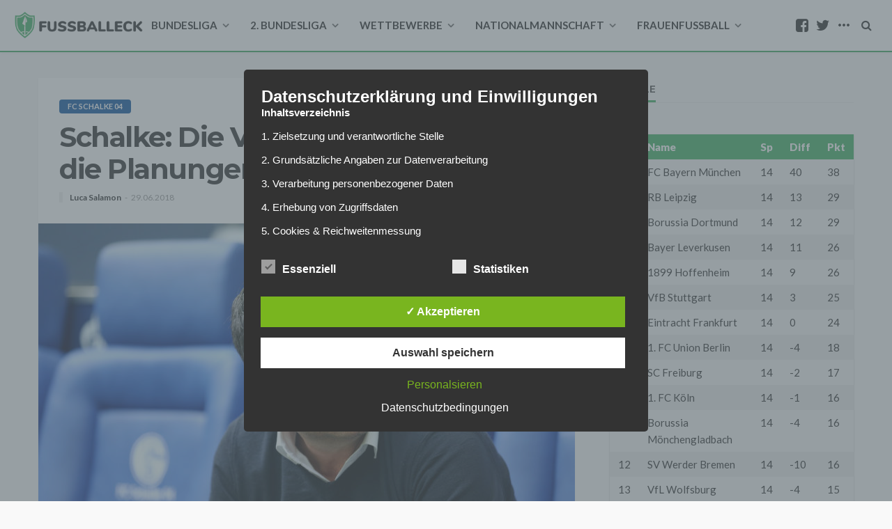

--- FILE ---
content_type: text/html; charset=utf-8
request_url: https://www.google.com/recaptcha/api2/aframe
body_size: 255
content:
<!DOCTYPE HTML><html><head><meta http-equiv="content-type" content="text/html; charset=UTF-8"></head><body><script nonce="E1fQ8IkTKatVy4Kzmgulnw">/** Anti-fraud and anti-abuse applications only. See google.com/recaptcha */ try{var clients={'sodar':'https://pagead2.googlesyndication.com/pagead/sodar?'};window.addEventListener("message",function(a){try{if(a.source===window.parent){var b=JSON.parse(a.data);var c=clients[b['id']];if(c){var d=document.createElement('img');d.src=c+b['params']+'&rc='+(localStorage.getItem("rc::a")?sessionStorage.getItem("rc::b"):"");window.document.body.appendChild(d);sessionStorage.setItem("rc::e",parseInt(sessionStorage.getItem("rc::e")||0)+1);localStorage.setItem("rc::h",'1768810197685');}}}catch(b){}});window.parent.postMessage("_grecaptcha_ready", "*");}catch(b){}</script></body></html>